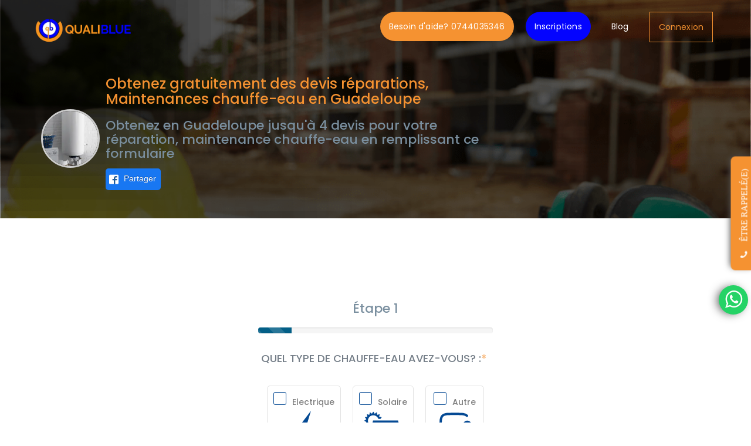

--- FILE ---
content_type: application/javascript
request_url: https://www.qualiblue.com/build/app.4e096471.js
body_size: 284
content:
(window.webpackJsonp=window.webpackJsonp||[]).push([["app"],{R2RT:function(n,o,a){},T14g:function(n,o,a){},hSec:function(n,o,a){},ng4s:function(n,o,a){a("T14g"),a("zmkE"),a("hSec"),a("sZ/o"),a("R2RT");var i=a("EVdn");window.$=i,window.jQuery=i,a("G1gL"),i(window).scroll((function(){i(".navbar").offset().top>200?i(".navbar-fixed-top").addClass("top-nav-collapse"):i(".navbar-fixed-top").removeClass("top-nav-collapse")}))},"sZ/o":function(n,o,a){},zmkE:function(n,o,a){}},[["ng4s","runtime",2]]]);

--- FILE ---
content_type: image/svg+xml
request_url: https://www.qualiblue.com/build/images/visa.svg
body_size: 1706
content:
<svg width="750" height="471" viewBox="0 0 750 471" xmlns="http://www.w3.org/2000/svg">
  <g fill="#9B9B9B" fill-rule="nonzero">
    <path d="M52.885 28.204c-13.276 0-24.039 10.522-24.039 23.503v367.586c0 12.98 10.763 23.503 24.039 23.503h644.23c13.276 0 24.039-10.522 24.039-23.503V51.707c0-12.98-10.763-23.503-24.039-23.503H52.885zm0-28.204h644.23C726.323 0 750 23.15 750 51.707v367.586C750 447.85 726.323 471 697.115 471H52.885C23.677 471 0 447.85 0 419.293V51.707C0 23.15 23.677 0 52.885 0z"/>
    <path d="M282.598 330.126l31.844-186.863h50.934l-31.867 186.863zM517.52 147.293c-10.09-3.786-25.902-7.849-45.648-7.849-50.328 0-85.78 25.344-86.081 61.668-.284 26.85 25.308 41.829 44.628 50.767 19.825 9.16 26.491 15.001 26.397 23.18-.126 12.525-15.833 18.248-30.472 18.248-20.387 0-31.217-2.833-47.943-9.81l-6.564-2.97-7.148 41.832c11.896 5.216 33.894 9.736 56.736 9.97 53.54 0 88.296-25.055 88.691-63.843.192-21.256-13.378-37.434-42.762-50.77-17.804-8.644-28.706-14.413-28.59-23.166 0-7.767 9.228-16.072 29.167-16.072 16.656-.26 28.72 3.373 38.12 7.159l4.566 2.156 6.904-40.5M648.587 143.263H609.23c-12.193 0-21.316 3.327-26.671 15.496l-75.643 171.248H560.4s8.745-23.026 10.723-28.08c5.845 0 57.802.08 65.23.08 1.524 6.54 6.197 28 6.197 28h47.261l-41.224-186.744zm-62.444 120.66c4.212-10.766 20.293-52.235 20.293-52.235-.3.497 4.18-10.819 6.753-17.835l3.443 16.111s9.753 44.605 11.79 53.959h-42.279zM239.361 143.263L189.496 270.69l-5.313-25.896c-9.283-29.853-38.206-62.195-70.54-78.387l45.596 163.421 53.889-.062 80.185-186.503h-53.952"/>
    <path d="M142.969 143.263h-82.13l-.65 3.887c63.896 15.468 106.176 52.847 123.726 97.76l-17.859-85.872c-3.083-11.832-12.025-15.363-23.087-15.775"/>
  </g>
</svg>

--- FILE ---
content_type: application/javascript
request_url: https://www.qualiblue.com/build/fb_connector.5b2f7732.js
body_size: 114
content:
(window.webpackJsonp=window.webpackJsonp||[]).push([["fb_connector"],{utS1:function(n,o){}},[["utS1","runtime"]]]);

--- FILE ---
content_type: application/javascript
request_url: https://www.qualiblue.com/build/0.6357a81e.js
body_size: 9255
content:
(window.webpackJsonp=window.webpackJsonp||[]).push([[0],{"+MLx":function(t,r,n){var e=n("HAuM");t.exports=function(t,r,n){if(e(t),void 0===r)return t;switch(n){case 0:return function(){return t.call(r)};case 1:return function(n){return t.call(r,n)};case 2:return function(n,e){return t.call(r,n,e)};case 3:return function(n,e,o){return t.call(r,n,e,o)}}return function(){return t.apply(r,arguments)}}},"/GqU":function(t,r,n){var e=n("RK3t"),o=n("HYAF");t.exports=function(t){return e(o(t))}},"/byt":function(t,r){t.exports={CSSRuleList:0,CSSStyleDeclaration:0,CSSValueList:0,ClientRectList:0,DOMRectList:0,DOMStringList:0,DOMTokenList:1,DataTransferItemList:0,FileList:0,HTMLAllCollection:0,HTMLCollection:0,HTMLFormElement:0,HTMLSelectElement:0,MediaList:0,MimeTypeArray:0,NamedNodeMap:0,NodeList:1,PaintRequestList:0,Plugin:0,PluginArray:0,SVGLengthList:0,SVGNumberList:0,SVGPathSegList:0,SVGPointList:0,SVGStringList:0,SVGTransformList:0,SourceBufferList:0,StyleSheetList:0,TextTrackCueList:0,TextTrackList:0,TouchList:0}},"07d7":function(t,r,n){var e=n("busE"),o=n("sEFX"),i=Object.prototype;o!==i.toString&&e(i,"toString",o,{unsafe:!0})},"0BK2":function(t,r){t.exports={}},"0Dky":function(t,r){t.exports=function(t){try{return!!t()}catch(t){return!0}}},"0GbY":function(t,r,n){var e=n("Qo9l"),o=n("2oRo"),i=function(t){return"function"==typeof t?t:void 0};t.exports=function(t,r){return arguments.length<2?i(e[t])||i(o[t]):e[t]&&e[t][r]||o[t]&&o[t][r]}},"0eef":function(t,r,n){"use strict";var e={}.propertyIsEnumerable,o=Object.getOwnPropertyDescriptor,i=o&&!e.call({1:2},1);r.f=i?function(t){var r=o(this,t);return!!r&&r.enumerable}:e},"0oug":function(t,r,n){n("dG/n")("iterator")},"0rvr":function(t,r,n){var e=n("glrk"),o=n("O741");t.exports=Object.setPrototypeOf||("__proto__"in{}?function(){var t,r=!1,n={};try{(t=Object.getOwnPropertyDescriptor(Object.prototype,"__proto__").set).call(n,[]),r=n instanceof Array}catch(t){}return function(n,i){return e(n),o(i),r?t.call(n,i):n.__proto__=i,n}}():void 0)},"1E5z":function(t,r,n){var e=n("m/L8").f,o=n("UTVS"),i=n("tiKp")("toStringTag");t.exports=function(t,r,n){t&&!o(t=n?t:t.prototype,i)&&e(t,i,{configurable:!0,value:r})}},"2B1R":function(t,r,n){"use strict";var e=n("I+eb"),o=n("tycR").map;e({target:"Array",proto:!0,forced:!n("Hd5f")("map")},{map:function(t){return o(this,t,arguments.length>1?arguments[1]:void 0)}})},"2oRo":function(t,r,n){(function(r){var n="object",e=function(t){return t&&t.Math==Math&&t};t.exports=e(typeof globalThis==n&&globalThis)||e(typeof window==n&&window)||e(typeof self==n&&self)||e(typeof r==n&&r)||Function("return this")()}).call(this,n("yLpj"))},"33Wh":function(t,r,n){var e=n("yoRg"),o=n("eDl+");t.exports=Object.keys||function(t){return e(t,o)}},"3bBZ":function(t,r,n){var e=n("2oRo"),o=n("/byt"),i=n("4mDm"),u=n("X2U+"),c=n("tiKp"),f=c("iterator"),a=c("toStringTag"),s=i.values;for(var p in o){var l=e[p],v=l&&l.prototype;if(v){if(v[f]!==s)try{u(v,f,s)}catch(t){v[f]=s}if(v[a]||u(v,a,p),o[p])for(var y in i)if(v[y]!==i[y])try{u(v,y,i[y])}catch(t){v[y]=i[y]}}}},"4Brf":function(t,r,n){"use strict";var e=n("I+eb"),o=n("g6v/"),i=n("2oRo"),u=n("UTVS"),c=n("hh1v"),f=n("m/L8").f,a=n("6JNq"),s=i.Symbol;if(o&&"function"==typeof s&&(!("description"in s.prototype)||void 0!==s().description)){var p={},l=function(){var t=arguments.length<1||void 0===arguments[0]?void 0:String(arguments[0]),r=this instanceof l?new s(t):void 0===t?s():s(t);return""===t&&(p[r]=!0),r};a(l,s);var v=l.prototype=s.prototype;v.constructor=l;var y=v.toString,h="Symbol(test)"==String(s("test")),g=/^Symbol\((.*)\)[^)]+$/;f(v,"description",{configurable:!0,get:function(){var t=c(this)?this.valueOf():this,r=y.call(t);if(u(p,t))return"";var n=h?r.slice(7,-1):r.replace(g,"$1");return""===n?void 0:n}}),e({global:!0,forced:!0},{Symbol:l})}},"4WOD":function(t,r,n){var e=n("UTVS"),o=n("ewvW"),i=n("93I0"),u=n("4Xet"),c=i("IE_PROTO"),f=Object.prototype;t.exports=u?Object.getPrototypeOf:function(t){return t=o(t),e(t,c)?t[c]:"function"==typeof t.constructor&&t instanceof t.constructor?t.constructor.prototype:t instanceof Object?f:null}},"4Xet":function(t,r,n){var e=n("0Dky");t.exports=!e((function(){function t(){}return t.prototype.constructor=null,Object.getPrototypeOf(new t)!==t.prototype}))},"4mDm":function(t,r,n){"use strict";var e=n("/GqU"),o=n("RNIs"),i=n("P4y1"),u=n("afO8"),c=n("fdAy"),f=u.set,a=u.getterFor("Array Iterator");t.exports=c(Array,"Array",(function(t,r){f(this,{type:"Array Iterator",target:e(t),index:0,kind:r})}),(function(){var t=a(this),r=t.target,n=t.kind,e=t.index++;return!r||e>=r.length?(t.target=void 0,{value:void 0,done:!0}):"keys"==n?{value:e,done:!1}:"values"==n?{value:r[e],done:!1}:{value:[e,r[e]],done:!1}}),"values"),i.Arguments=i.Array,o("keys"),o("values"),o("entries")},"4syw":function(t,r,n){var e=n("busE");t.exports=function(t,r,n){for(var o in r)e(t,o,r[o],n);return t}},"6JNq":function(t,r,n){var e=n("UTVS"),o=n("Vu81"),i=n("Bs8V"),u=n("m/L8");t.exports=function(t,r){for(var n=o(r),c=u.f,f=i.f,a=0;a<n.length;a++){var s=n[a];e(t,s)||c(t,s,f(r,s))}}},"6LWA":function(t,r,n){var e=n("xrYK");t.exports=Array.isArray||function(t){return"Array"==e(t)}},"6VoE":function(t,r,n){var e=n("tiKp"),o=n("P4y1"),i=e("iterator"),u=Array.prototype;t.exports=function(t){return void 0!==t&&(o.Array===t||u[i]===t)}},"93I0":function(t,r,n){var e=n("VpIT"),o=n("kOOl"),i=e("keys");t.exports=function(t){return i[t]||(i[t]=o(t))}},"9d/t":function(t,r,n){var e=n("xrYK"),o=n("tiKp")("toStringTag"),i="Arguments"==e(function(){return arguments}());t.exports=function(t){var r,n,u;return void 0===t?"Undefined":null===t?"Null":"string"==typeof(n=function(t,r){try{return t[r]}catch(t){}}(r=Object(t),o))?n:i?e(r):"Object"==(u=e(r))&&"function"==typeof r.callee?"Arguments":u}},"BX/b":function(t,r,n){var e=n("/GqU"),o=n("JBy8").f,i={}.toString,u="object"==typeof window&&window&&Object.getOwnPropertyNames?Object.getOwnPropertyNames(window):[];t.exports.f=function(t){return u&&"[object Window]"==i.call(t)?function(t){try{return o(t)}catch(t){return u.slice()}}(t):o(e(t))}},Bs8V:function(t,r,n){var e=n("g6v/"),o=n("0eef"),i=n("XGwC"),u=n("/GqU"),c=n("wE6v"),f=n("UTVS"),a=n("DPsx"),s=Object.getOwnPropertyDescriptor;r.f=e?s:function(t,r){if(t=u(t),r=c(r,!0),a)try{return s(t,r)}catch(t){}if(f(t,r))return i(!o.f.call(t,r),t[r])}},DPsx:function(t,r,n){var e=n("g6v/"),o=n("0Dky"),i=n("zBJ4");t.exports=!e&&!o((function(){return 7!=Object.defineProperty(i("div"),"a",{get:function(){return 7}}).a}))},F8JR:function(t,r,n){"use strict";var e=n("tycR").forEach,o=n("swFL");t.exports=o("forEach")?function(t){return e(this,t,arguments.length>1?arguments[1]:void 0)}:[].forEach},FZtP:function(t,r,n){var e=n("2oRo"),o=n("/byt"),i=n("F8JR"),u=n("X2U+");for(var c in o){var f=e[c],a=f&&f.prototype;if(a&&a.forEach!==i)try{u(a,"forEach",i)}catch(t){a.forEach=i}}},"G+Rx":function(t,r,n){var e=n("0GbY");t.exports=e("document","documentElement")},GarU:function(t,r){t.exports=function(t,r,n){if(!(t instanceof r))throw TypeError("Incorrect "+(n?n+" ":"")+"invocation");return t}},HAuM:function(t,r){t.exports=function(t){if("function"!=typeof t)throw TypeError(String(t)+" is not a function");return t}},HH4o:function(t,r,n){var e=n("tiKp")("iterator"),o=!1;try{var i=0,u={next:function(){return{done:!!i++}},return:function(){o=!0}};u[e]=function(){return this},Array.from(u,(function(){throw 2}))}catch(t){}t.exports=function(t,r){if(!r&&!o)return!1;var n=!1;try{var i={};i[e]=function(){return{next:function(){return{done:n=!0}}}},t(i)}catch(t){}return n}},HYAF:function(t,r){t.exports=function(t){if(null==t)throw TypeError("Can't call method on "+t);return t}},Hd5f:function(t,r,n){var e=n("0Dky"),o=n("tiKp")("species");t.exports=function(t){return!e((function(){var r=[];return(r.constructor={})[o]=function(){return{foo:1}},1!==r[t](Boolean).foo}))}},"I+eb":function(t,r,n){var e=n("2oRo"),o=n("Bs8V").f,i=n("X2U+"),u=n("busE"),c=n("zk60"),f=n("6JNq"),a=n("lMq5");t.exports=function(t,r){var n,s,p,l,v,y=t.target,h=t.global,g=t.stat;if(n=h?e:g?e[y]||c(y,{}):(e[y]||{}).prototype)for(s in r){if(l=r[s],p=t.noTargetGet?(v=o(n,s))&&v.value:n[s],!a(h?s:y+(g?".":"#")+s,t.forced)&&void 0!==p){if(typeof l==typeof p)continue;f(l,p)}(t.sham||p&&p.sham)&&i(l,"sham",!0),u(n,s,l,t)}}},I8vh:function(t,r,n){var e=n("ppGB"),o=Math.max,i=Math.min;t.exports=function(t,r){var n=e(t);return n<0?o(n+r,0):i(n,r)}},ImZN:function(t,r,n){var e=n("glrk"),o=n("6VoE"),i=n("UMSQ"),u=n("+MLx"),c=n("NaFW"),f=n("m92n"),a=function(t,r){this.stopped=t,this.result=r};(t.exports=function(t,r,n,s,p){var l,v,y,h,g,d,b=u(r,n,s?2:1);if(p)l=t;else{if("function"!=typeof(v=c(t)))throw TypeError("Target is not iterable");if(o(v)){for(y=0,h=i(t.length);h>y;y++)if((g=s?b(e(d=t[y])[0],d[1]):b(t[y]))&&g instanceof a)return g;return new a(!1)}l=v.call(t)}for(;!(d=l.next()).done;)if((g=f(l,b,d.value,s))&&g instanceof a)return g;return new a(!1)}).stop=function(t){return new a(!0,t)}},JBy8:function(t,r,n){var e=n("yoRg"),o=n("eDl+").concat("length","prototype");r.f=Object.getOwnPropertyNames||function(t){return e(t,o)}},JiZb:function(t,r,n){"use strict";var e=n("0GbY"),o=n("m/L8"),i=n("tiKp"),u=n("g6v/"),c=i("species");t.exports=function(t){var r=e(t),n=o.f;u&&r&&!r[c]&&n(r,c,{configurable:!0,get:function(){return this}})}},"N+g0":function(t,r,n){var e=n("g6v/"),o=n("m/L8"),i=n("glrk"),u=n("33Wh");t.exports=e?Object.defineProperties:function(t,r){i(t);for(var n,e=u(r),c=e.length,f=0;c>f;)o.f(t,n=e[f++],r[n]);return t}},NaFW:function(t,r,n){var e=n("9d/t"),o=n("P4y1"),i=n("tiKp")("iterator");t.exports=function(t){if(null!=t)return t[i]||t["@@iterator"]||o[e(t)]}},O741:function(t,r,n){var e=n("hh1v");t.exports=function(t){if(!e(t)&&null!==t)throw TypeError("Can't set "+String(t)+" as a prototype");return t}},P4y1:function(t,r){t.exports={}},PKPk:function(t,r,n){"use strict";var e=n("ZUd8").charAt,o=n("afO8"),i=n("fdAy"),u=o.set,c=o.getterFor("String Iterator");i(String,"String",(function(t){u(this,{type:"String Iterator",string:String(t),index:0})}),(function(){var t,r=c(this),n=r.string,o=r.index;return o>=n.length?{value:void 0,done:!0}:(t=e(n,o),r.index+=t.length,{value:t,done:!1})}))},QWBl:function(t,r,n){"use strict";var e=n("I+eb"),o=n("F8JR");e({target:"Array",proto:!0,forced:[].forEach!=o},{forEach:o})},Qo9l:function(t,r,n){t.exports=n("2oRo")},RK3t:function(t,r,n){var e=n("0Dky"),o=n("xrYK"),i="".split;t.exports=e((function(){return!Object("z").propertyIsEnumerable(0)}))?function(t){return"String"==o(t)?i.call(t,""):Object(t)}:Object},RNIs:function(t,r,n){var e=n("tiKp"),o=n("fHMY"),i=n("X2U+"),u=e("unscopables"),c=Array.prototype;null==c[u]&&i(c,u,o(null)),t.exports=function(t){c[u][t]=!0}},ROdP:function(t,r,n){var e=n("hh1v"),o=n("xrYK"),i=n("tiKp")("match");t.exports=function(t){var r;return e(t)&&(void 0!==(r=t[i])?!!r:"RegExp"==o(t))}},STAE:function(t,r,n){var e=n("0Dky");t.exports=!!Object.getOwnPropertySymbols&&!e((function(){return!String(Symbol())}))},TWQb:function(t,r,n){var e=n("/GqU"),o=n("UMSQ"),i=n("I8vh"),u=function(t){return function(r,n,u){var c,f=e(r),a=o(f.length),s=i(u,a);if(t&&n!=n){for(;a>s;)if((c=f[s++])!=c)return!0}else for(;a>s;s++)if((t||s in f)&&f[s]===n)return t||s||0;return!t&&-1}};t.exports={includes:u(!0),indexOf:u(!1)}},TfTi:function(t,r,n){"use strict";var e=n("+MLx"),o=n("ewvW"),i=n("m92n"),u=n("6VoE"),c=n("UMSQ"),f=n("hBjN"),a=n("NaFW");t.exports=function(t){var r,n,s,p,l=o(t),v="function"==typeof this?this:Array,y=arguments.length,h=y>1?arguments[1]:void 0,g=void 0!==h,d=0,b=a(l);if(g&&(h=e(h,y>2?arguments[2]:void 0,2)),null==b||v==Array&&u(b))for(n=new v(r=c(l.length));r>d;d++)f(n,d,g?h(l[d],d):l[d]);else for(p=b.call(l),n=new v;!(s=p.next()).done;d++)f(n,d,g?i(p,h,[s.value,d],!0):s.value);return n.length=d,n}},UMSQ:function(t,r,n){var e=n("ppGB"),o=Math.min;t.exports=function(t){return t>0?o(e(t),9007199254740991):0}},UTVS:function(t,r){var n={}.hasOwnProperty;t.exports=function(t,r){return n.call(t,r)}},VpIT:function(t,r,n){var e=n("2oRo"),o=n("zk60"),i=n("xDBR"),u=e["__core-js_shared__"]||o("__core-js_shared__",{});(t.exports=function(t,r){return u[t]||(u[t]=void 0!==r?r:{})})("versions",[]).push({version:"3.1.3",mode:i?"pure":"global",copyright:"© 2019 Denis Pushkarev (zloirock.ru)"})},Vu81:function(t,r,n){var e=n("0GbY"),o=n("JBy8"),i=n("dBg+"),u=n("glrk");t.exports=e("Reflect","ownKeys")||function(t){var r=o.f(u(t)),n=i.f;return n?r.concat(n(t)):r}},WjRb:function(t,r,n){var e=n("ROdP");t.exports=function(t){if(e(t))throw TypeError("The method doesn't accept regular expressions");return t}},"X2U+":function(t,r,n){var e=n("g6v/"),o=n("m/L8"),i=n("XGwC");t.exports=e?function(t,r,n){return o.f(t,r,i(1,n))}:function(t,r,n){return t[r]=n,t}},XGwC:function(t,r){t.exports=function(t,r){return{enumerable:!(1&t),configurable:!(2&t),writable:!(4&t),value:r}}},ZUd8:function(t,r,n){var e=n("ppGB"),o=n("HYAF"),i=function(t){return function(r,n){var i,u,c=String(o(r)),f=e(n),a=c.length;return f<0||f>=a?t?"":void 0:(i=c.charCodeAt(f))<55296||i>56319||f+1===a||(u=c.charCodeAt(f+1))<56320||u>57343?t?c.charAt(f):i:t?c.slice(f,f+2):u-56320+(i-55296<<10)+65536}};t.exports={codeAt:i(!1),charAt:i(!0)}},ZfDv:function(t,r,n){var e=n("hh1v"),o=n("6LWA"),i=n("tiKp")("species");t.exports=function(t,r){var n;return o(t)&&("function"!=typeof(n=t.constructor)||n!==Array&&!o(n.prototype)?e(n)&&null===(n=n[i])&&(n=void 0):n=void 0),new(void 0===n?Array:n)(0===r?0:r)}},afO8:function(t,r,n){var e,o,i,u=n("f5p1"),c=n("2oRo"),f=n("hh1v"),a=n("X2U+"),s=n("UTVS"),p=n("93I0"),l=n("0BK2"),v=c.WeakMap;if(u){var y=new v,h=y.get,g=y.has,d=y.set;e=function(t,r){return d.call(y,t,r),r},o=function(t){return h.call(y,t)||{}},i=function(t){return g.call(y,t)}}else{var b=p("state");l[b]=!0,e=function(t,r){return a(t,b,r),r},o=function(t){return s(t,b)?t[b]:{}},i=function(t){return s(t,b)}}t.exports={set:e,get:o,has:i,enforce:function(t){return i(t)?o(t):e(t,{})},getterFor:function(t){return function(r){var n;if(!f(r)||(n=o(r)).type!==t)throw TypeError("Incompatible receiver, "+t+" required");return n}}}},busE:function(t,r,n){var e=n("2oRo"),o=n("VpIT"),i=n("X2U+"),u=n("UTVS"),c=n("zk60"),f=n("noGo"),a=n("afO8"),s=a.get,p=a.enforce,l=String(f).split("toString");o("inspectSource",(function(t){return f.call(t)})),(t.exports=function(t,r,n,o){var f=!!o&&!!o.unsafe,a=!!o&&!!o.enumerable,s=!!o&&!!o.noTargetGet;"function"==typeof n&&("string"!=typeof r||u(n,"name")||i(n,"name",r),p(n).source=l.join("string"==typeof r?r:"")),t!==e?(f?!s&&t[r]&&(a=!0):delete t[r],a?t[r]=n:i(t,r,n)):a?t[r]=n:c(r,n)})(Function.prototype,"toString",(function(){return"function"==typeof this&&s(this).source||f.call(this)}))},"dBg+":function(t,r){r.f=Object.getOwnPropertySymbols},"dG/n":function(t,r,n){var e=n("Qo9l"),o=n("UTVS"),i=n("wDLo"),u=n("m/L8").f;t.exports=function(t){var r=e.Symbol||(e.Symbol={});o(r,t)||u(r,t,{value:i.f(t)})}},"eDl+":function(t,r){t.exports=["constructor","hasOwnProperty","isPrototypeOf","propertyIsEnumerable","toLocaleString","toString","valueOf"]},eoL8:function(t,r,n){var e=n("I+eb"),o=n("g6v/");e({target:"Object",stat:!0,forced:!o,sham:!o},{defineProperty:n("m/L8").f})},ewvW:function(t,r,n){var e=n("HYAF");t.exports=function(t){return Object(e(t))}},f5p1:function(t,r,n){var e=n("2oRo"),o=n("noGo"),i=e.WeakMap;t.exports="function"==typeof i&&/native code/.test(o.call(i))},fHMY:function(t,r,n){var e=n("glrk"),o=n("N+g0"),i=n("eDl+"),u=n("0BK2"),c=n("G+Rx"),f=n("zBJ4"),a=n("93I0")("IE_PROTO"),s=function(){},p=function(){var t,r=f("iframe"),n=i.length;for(r.style.display="none",c.appendChild(r),r.src=String("javascript:"),(t=r.contentWindow.document).open(),t.write("<script>document.F=Object<\/script>"),t.close(),p=t.F;n--;)delete p.prototype[i[n]];return p()};t.exports=Object.create||function(t,r){var n;return null!==t?(s.prototype=e(t),n=new s,s.prototype=null,n[a]=t):n=p(),void 0===r?n:o(n,r)},u[a]=!0},fdAy:function(t,r,n){"use strict";var e=n("I+eb"),o=n("ntOU"),i=n("4WOD"),u=n("0rvr"),c=n("1E5z"),f=n("X2U+"),a=n("busE"),s=n("tiKp"),p=n("xDBR"),l=n("P4y1"),v=n("rpNk"),y=v.IteratorPrototype,h=v.BUGGY_SAFARI_ITERATORS,g=s("iterator"),d=function(){return this};t.exports=function(t,r,n,s,v,b,x){o(n,r,s);var m,S,w,O=function(t){if(t===v&&L)return L;if(!h&&t in E)return E[t];switch(t){case"keys":case"values":case"entries":return function(){return new n(this,t)}}return function(){return new n(this)}},T=r+" Iterator",j=!1,E=t.prototype,A=E[g]||E["@@iterator"]||v&&E[v],L=!h&&A||O(v),R="Array"==r&&E.entries||A;if(R&&(m=i(R.call(new t)),y!==Object.prototype&&m.next&&(p||i(m)===y||(u?u(m,y):"function"!=typeof m[g]&&f(m,g,d)),c(m,T,!0,!0),p&&(l[T]=d))),"values"==v&&A&&"values"!==A.name&&(j=!0,L=function(){return A.call(this)}),p&&!x||E[g]===L||f(E,g,L),l[r]=L,v)if(S={values:O("values"),keys:b?L:O("keys"),entries:O("entries")},x)for(w in S)(h||j||!(w in E))&&a(E,w,S[w]);else e({target:r,proto:!0,forced:h||j},S);return S}},"g6v/":function(t,r,n){var e=n("0Dky");t.exports=!e((function(){return 7!=Object.defineProperty({},"a",{get:function(){return 7}}).a}))},glrk:function(t,r,n){var e=n("hh1v");t.exports=function(t){if(!e(t))throw TypeError(String(t)+" is not an object");return t}},hBjN:function(t,r,n){"use strict";var e=n("wE6v"),o=n("m/L8"),i=n("XGwC");t.exports=function(t,r,n){var u=e(r);u in t?o.f(t,u,i(0,n)):t[u]=n}},hh1v:function(t,r){t.exports=function(t){return"object"==typeof t?null!==t:"function"==typeof t}},kOOl:function(t,r){var n=0,e=Math.random();t.exports=function(t){return"Symbol("+String(void 0===t?"":t)+")_"+(++n+e).toString(36)}},lMq5:function(t,r,n){var e=n("0Dky"),o=/#|\.prototype\./,i=function(t,r){var n=c[u(t)];return n==a||n!=f&&("function"==typeof r?e(r):!!r)},u=i.normalize=function(t){return String(t).replace(o,".").toLowerCase()},c=i.data={},f=i.NATIVE="N",a=i.POLYFILL="P";t.exports=i},"m/L8":function(t,r,n){var e=n("g6v/"),o=n("DPsx"),i=n("glrk"),u=n("wE6v"),c=Object.defineProperty;r.f=e?c:function(t,r,n){if(i(t),r=u(r,!0),i(n),o)try{return c(t,r,n)}catch(t){}if("get"in n||"set"in n)throw TypeError("Accessors not supported");return"value"in n&&(t[r]=n.value),t}},m92n:function(t,r,n){var e=n("glrk");t.exports=function(t,r,n,o){try{return o?r(e(n)[0],n[1]):r(n)}catch(r){var i=t.return;throw void 0!==i&&e(i.call(t)),r}}},ma9I:function(t,r,n){"use strict";var e=n("I+eb"),o=n("0Dky"),i=n("6LWA"),u=n("hh1v"),c=n("ewvW"),f=n("UMSQ"),a=n("hBjN"),s=n("ZfDv"),p=n("Hd5f"),l=n("tiKp")("isConcatSpreadable"),v=!o((function(){var t=[];return t[l]=!1,t.concat()[0]!==t})),y=p("concat"),h=function(t){if(!u(t))return!1;var r=t[l];return void 0!==r?!!r:i(t)};e({target:"Array",proto:!0,forced:!v||!y},{concat:function(t){var r,n,e,o,i,u=c(this),p=s(u,0),l=0;for(r=-1,e=arguments.length;r<e;r++)if(h(i=-1===r?u:arguments[r])){if(l+(o=f(i.length))>9007199254740991)throw TypeError("Maximum allowed index exceeded");for(n=0;n<o;n++,l++)n in i&&a(p,l,i[n])}else{if(l>=9007199254740991)throw TypeError("Maximum allowed index exceeded");a(p,l++,i)}return p.length=l,p}})},noGo:function(t,r,n){var e=n("VpIT");t.exports=e("native-function-to-string",Function.toString)},ntOU:function(t,r,n){"use strict";var e=n("rpNk").IteratorPrototype,o=n("fHMY"),i=n("XGwC"),u=n("1E5z"),c=n("P4y1"),f=function(){return this};t.exports=function(t,r,n){var a=r+" Iterator";return t.prototype=o(e,{next:i(1,n)}),u(t,a,!1,!0),c[a]=f,t}},oVuX:function(t,r,n){"use strict";var e=n("I+eb"),o=n("RK3t"),i=n("/GqU"),u=n("swFL"),c=[].join,f=o!=Object,a=u("join",",");e({target:"Array",proto:!0,forced:f||a},{join:function(t){return c.call(i(this),void 0===t?",":t)}})},pNMO:function(t,r,n){"use strict";var e=n("I+eb"),o=n("2oRo"),i=n("xDBR"),u=n("g6v/"),c=n("STAE"),f=n("0Dky"),a=n("UTVS"),s=n("6LWA"),p=n("hh1v"),l=n("glrk"),v=n("ewvW"),y=n("/GqU"),h=n("wE6v"),g=n("XGwC"),d=n("fHMY"),b=n("33Wh"),x=n("JBy8"),m=n("BX/b"),S=n("dBg+"),w=n("Bs8V"),O=n("m/L8"),T=n("0eef"),j=n("X2U+"),E=n("busE"),A=n("VpIT"),L=n("93I0"),R=n("0BK2"),k=n("kOOl"),P=n("tiKp"),I=n("wDLo"),D=n("dG/n"),U=n("1E5z"),G=n("afO8"),B=n("tycR").forEach,M=L("hidden"),V=P("toPrimitive"),K=G.set,N=G.getterFor("Symbol"),F=Object.prototype,_=o.Symbol,W=o.JSON,X=W&&W.stringify,C=w.f,H=O.f,Y=m.f,J=T.f,q=A("symbols"),z=A("op-symbols"),Q=A("string-to-symbol-registry"),Z=A("symbol-to-string-registry"),$=A("wks"),tt=o.QObject,rt=!tt||!tt.prototype||!tt.prototype.findChild,nt=u&&f((function(){return 7!=d(H({},"a",{get:function(){return H(this,"a",{value:7}).a}})).a}))?function(t,r,n){var e=C(F,r);e&&delete F[r],H(t,r,n),e&&t!==F&&H(F,r,e)}:H,et=function(t,r){var n=q[t]=d(_.prototype);return K(n,{type:"Symbol",tag:t,description:r}),u||(n.description=r),n},ot=c&&"symbol"==typeof _.iterator?function(t){return"symbol"==typeof t}:function(t){return Object(t)instanceof _},it=function(t,r,n){t===F&&it(z,r,n),l(t);var e=h(r,!0);return l(n),a(q,e)?(n.enumerable?(a(t,M)&&t[M][e]&&(t[M][e]=!1),n=d(n,{enumerable:g(0,!1)})):(a(t,M)||H(t,M,g(1,{})),t[M][e]=!0),nt(t,e,n)):H(t,e,n)},ut=function(t,r){l(t);var n=y(r),e=b(n).concat(st(n));return B(e,(function(r){u&&!ct.call(n,r)||it(t,r,n[r])})),t},ct=function(t){var r=h(t,!0),n=J.call(this,r);return!(this===F&&a(q,r)&&!a(z,r))&&(!(n||!a(this,r)||!a(q,r)||a(this,M)&&this[M][r])||n)},ft=function(t,r){var n=y(t),e=h(r,!0);if(n!==F||!a(q,e)||a(z,e)){var o=C(n,e);return!o||!a(q,e)||a(n,M)&&n[M][e]||(o.enumerable=!0),o}},at=function(t){var r=Y(y(t)),n=[];return B(r,(function(t){a(q,t)||a(R,t)||n.push(t)})),n},st=function(t){var r=t===F,n=Y(r?z:y(t)),e=[];return B(n,(function(t){!a(q,t)||r&&!a(F,t)||e.push(q[t])})),e};c||(E((_=function(){if(this instanceof _)throw TypeError("Symbol is not a constructor");var t=arguments.length&&void 0!==arguments[0]?String(arguments[0]):void 0,r=k(t),n=function(t){this===F&&n.call(z,t),a(this,M)&&a(this[M],r)&&(this[M][r]=!1),nt(this,r,g(1,t))};return u&&rt&&nt(F,r,{configurable:!0,set:n}),et(r,t)}).prototype,"toString",(function(){return N(this).tag})),T.f=ct,O.f=it,w.f=ft,x.f=m.f=at,S.f=st,u&&(H(_.prototype,"description",{configurable:!0,get:function(){return N(this).description}}),i||E(F,"propertyIsEnumerable",ct,{unsafe:!0})),I.f=function(t){return et(P(t),t)}),e({global:!0,wrap:!0,forced:!c,sham:!c},{Symbol:_}),B(b($),(function(t){D(t)})),e({target:"Symbol",stat:!0,forced:!c},{for:function(t){var r=String(t);if(a(Q,r))return Q[r];var n=_(r);return Q[r]=n,Z[n]=r,n},keyFor:function(t){if(!ot(t))throw TypeError(t+" is not a symbol");if(a(Z,t))return Z[t]},useSetter:function(){rt=!0},useSimple:function(){rt=!1}}),e({target:"Object",stat:!0,forced:!c,sham:!u},{create:function(t,r){return void 0===r?d(t):ut(d(t),r)},defineProperty:it,defineProperties:ut,getOwnPropertyDescriptor:ft}),e({target:"Object",stat:!0,forced:!c},{getOwnPropertyNames:at,getOwnPropertySymbols:st}),e({target:"Object",stat:!0,forced:f((function(){S.f(1)}))},{getOwnPropertySymbols:function(t){return S.f(v(t))}}),W&&e({target:"JSON",stat:!0,forced:!c||f((function(){var t=_();return"[null]"!=X([t])||"{}"!=X({a:t})||"{}"!=X(Object(t))}))},{stringify:function(t){for(var r,n,e=[t],o=1;arguments.length>o;)e.push(arguments[o++]);if(n=r=e[1],(p(r)||void 0!==t)&&!ot(t))return s(r)||(r=function(t,r){if("function"==typeof n&&(r=n.call(this,t,r)),!ot(r))return r}),e[1]=r,X.apply(W,e)}}),_.prototype[V]||j(_.prototype,V,_.prototype.valueOf),U(_,"Symbol"),R[M]=!0},pjDv:function(t,r,n){var e=n("I+eb"),o=n("TfTi");e({target:"Array",stat:!0,forced:!n("HH4o")((function(t){Array.from(t)}))},{from:o})},ppGB:function(t,r){var n=Math.ceil,e=Math.floor;t.exports=function(t){return isNaN(t=+t)?0:(t>0?e:n)(t)}},qxPZ:function(t,r,n){var e=n("tiKp")("match");t.exports=function(t){var r=/./;try{"/./"[t](r)}catch(n){try{return r[e]=!1,"/./"[t](r)}catch(t){}}return!1}},rpNk:function(t,r,n){"use strict";var e,o,i,u=n("4WOD"),c=n("X2U+"),f=n("UTVS"),a=n("tiKp"),s=n("xDBR"),p=a("iterator"),l=!1;[].keys&&("next"in(i=[].keys())?(o=u(u(i)))!==Object.prototype&&(e=o):l=!0),null==e&&(e={}),s||f(e,p)||c(e,p,(function(){return this})),t.exports={IteratorPrototype:e,BUGGY_SAFARI_ITERATORS:l}},sEFX:function(t,r,n){"use strict";var e=n("9d/t"),o={};o[n("tiKp")("toStringTag")]="z",t.exports="[object z]"!==String(o)?function(){return"[object "+e(this)+"]"}:o.toString},swFL:function(t,r,n){"use strict";var e=n("0Dky");t.exports=function(t,r){var n=[][t];return!n||!e((function(){n.call(null,r||function(){throw 1},1)}))}},tiKp:function(t,r,n){var e=n("2oRo"),o=n("VpIT"),i=n("kOOl"),u=n("STAE"),c=e.Symbol,f=o("wks");t.exports=function(t){return f[t]||(f[t]=u&&c[t]||(u?c:i)("Symbol."+t))}},tycR:function(t,r,n){var e=n("+MLx"),o=n("RK3t"),i=n("ewvW"),u=n("UMSQ"),c=n("ZfDv"),f=[].push,a=function(t){var r=1==t,n=2==t,a=3==t,s=4==t,p=6==t,l=5==t||p;return function(v,y,h,g){for(var d,b,x=i(v),m=o(x),S=e(y,h,3),w=u(m.length),O=0,T=g||c,j=r?T(v,w):n?T(v,0):void 0;w>O;O++)if((l||O in m)&&(b=S(d=m[O],O,x),t))if(r)j[O]=b;else if(b)switch(t){case 3:return!0;case 5:return d;case 6:return O;case 2:f.call(j,d)}else if(s)return!1;return p?-1:a||s?s:j}};t.exports={forEach:a(0),map:a(1),filter:a(2),some:a(3),every:a(4),find:a(5),findIndex:a(6)}},wDLo:function(t,r,n){r.f=n("tiKp")},wE6v:function(t,r,n){var e=n("hh1v");t.exports=function(t,r){if(!e(t))return t;var n,o;if(r&&"function"==typeof(n=t.toString)&&!e(o=n.call(t)))return o;if("function"==typeof(n=t.valueOf)&&!e(o=n.call(t)))return o;if(!r&&"function"==typeof(n=t.toString)&&!e(o=n.call(t)))return o;throw TypeError("Can't convert object to primitive value")}},xDBR:function(t,r){t.exports=!1},xrYK:function(t,r){var n={}.toString;t.exports=function(t){return n.call(t).slice(8,-1)}},yLpj:function(t,r){var n;n=function(){return this}();try{n=n||new Function("return this")()}catch(t){"object"==typeof window&&(n=window)}t.exports=n},yoRg:function(t,r,n){var e=n("UTVS"),o=n("/GqU"),i=n("TWQb").indexOf,u=n("0BK2");t.exports=function(t,r){var n,c=o(t),f=0,a=[];for(n in c)!e(u,n)&&e(c,n)&&a.push(n);for(;r.length>f;)e(c,n=r[f++])&&(~i(a,n)||a.push(n));return a}},zBJ4:function(t,r,n){var e=n("2oRo"),o=n("hh1v"),i=e.document,u=o(i)&&o(i.createElement);t.exports=function(t){return u?i.createElement(t):{}}},zk60:function(t,r,n){var e=n("2oRo"),o=n("X2U+");t.exports=function(t,r){try{o(e,t,r)}catch(n){e[t]=r}return r}}}]);

--- FILE ---
content_type: image/svg+xml
request_url: https://www.qualiblue.com/build/images/maestro.svg
body_size: 3914
content:
<svg width="750" height="471" viewBox="0 0 750 471" xmlns="http://www.w3.org/2000/svg"><g fill="#9B9B9B" fill-rule="nonzero"><path d="M52.885 28.204c-13.276 0-24.039 10.522-24.039 23.503v367.586c0 12.98 10.763 23.503 24.039 23.503h644.23c13.276 0 24.039-10.522 24.039-23.503V51.707c0-12.98-10.763-23.503-24.039-23.503H52.885zm0-28.204h644.23C726.323 0 750 23.15 750 51.707v367.586C750 447.85 726.323 471 697.115 471H52.885C23.677 471 0 447.85 0 419.293V51.707C0 23.15 23.677 0 52.885 0z"/><path d="M688.72 235.156c0 107.299-87.341 194.6-194.742 194.6-44.762 0-86.06-15.155-118.996-40.652-32.941 25.497-74.217 40.651-118.997 40.651-107.366 0-194.705-87.3-194.705-194.599 0-107.271 87.339-194.559 194.705-194.559 44.78 0 86.056 15.192 118.997 40.663 32.936-25.471 74.234-40.663 118.996-40.663 107.401 0 194.742 87.288 194.742 194.559zM493.718 57.776c-39.494 0-75.95 12.932-105.445 34.75 28.797 26.757 49.442 62.108 57.92 101.88h-17.846c-8.323-35.583-27.416-67.05-53.625-90.772-26.191 23.722-45.276 55.19-53.607 90.772h-17.838c8.47-39.772 29.123-75.123 57.898-101.88-29.454-21.818-65.946-34.75-105.45-34.75-97.887 0-177.265 79.294-177.265 177.134 0 97.84 79.378 177.19 177.266 177.19 39.503 0 75.995-12.942 105.45-34.76-25.146-23.412-44.096-53.316-54.143-87.105h18.243c9.704 29.531 26.963 55.609 49.446 76.007 22.536-20.398 39.76-46.476 49.463-76.007h18.24c-10.013 33.789-28.993 63.693-54.152 87.105 29.494 21.818 65.951 34.76 105.445 34.76 97.916 0 177.283-79.35 177.283-177.19S591.634 57.776 493.718 57.776z"/><path d="M371.43 276.443c-7.202 1.85-14.178 2.76-21.533 2.76-23.45 0-35.699-10.687-35.699-31.144 0-23.84 15.556-41.395 36.706-41.395 17.267 0 28.304 9.858 28.304 25.26 0 5.088-.74 10.065-2.58 17.144h-41.724c-1.508 9.97 5.786 14.358 18.209 14.358 7.437 0 14.143-1.322 21.585-4.332l-3.268 17.349zm-11.18-41.072c0-1.542 2.313-12.239-9.747-12.482-6.663 0-11.451 4.448-13.399 12.482h23.146zM390.04 230.3c0 8.82 4.971 14.932 16.27 19.436 8.618 3.54 9.977 4.558 9.977 7.725 0 4.414-3.79 6.395-12.265 6.358-6.362-.04-12.174-.822-19.002-2.722l-3.059 16.046c6.087 1.422 14.645 1.905 22.235 2.06 22.514 0 32.893-7.378 32.893-23.315 0-9.567-4.318-15.214-15.046-19.42-8.928-3.555-9.956-4.361-9.956-7.586 0-3.798 3.538-5.725 10.462-5.725 4.183 0 9.912.391 15.359 1.061l3.033-16.197c-5.521-.735-13.943-1.357-18.802-1.357-23.9 0-32.174 10.734-32.1 23.636zM300.13 278.08h-17.527l.429-7.347c-5.338 5.748-12.434 8.47-22.108 8.47-11.414 0-19.26-7.812-19.26-19.02 0-17.06 13.62-26.9 37.012-26.9 2.391 0 5.476.145 8.604.504.642-2.304.815-3.274.815-4.517 0-4.673-3.662-6.385-13.531-6.385-9.693.04-16.236 1.478-22.303 3.109l2.985-15.651c10.51-2.65 17.393-3.679 25.16-3.679 18.111 0 27.697 7.07 27.697 20.42.144 3.547-1.098 10.716-1.72 13.816-.72 4.565-5.726 30.925-6.254 37.18zm-14.77-31.016c-2.205-.247-3.186-.315-4.714-.315-11.957 0-17.986 3.53-17.986 10.562 0 4.453 2.947 7.174 7.556 7.174 8.563 0 14.777-7.174 15.145-17.421zM479.438 262.338c-1.456.5-3.286.697-5.678.697-4.98 0-7.159-1.558-7.159-5.17 0-2.254 5.896-31.827 5.896-31.827h10.753l2.876-17.01h-10.693l3.186-16.68h-20.845s-9.334 50.413-9.913 53.89c-.584 3.457-3.233 15.865-2.876 18.505 0 9.755 5.852 15.232 16.605 15.232 4.815 0 9.312-.637 15.046-2.216l2.802-15.421zM572.392 279.203c-23.481 0-32.954-14.261-32.954-31.688 0-24.358 16.04-40.851 40.867-40.851 21.568 0 33.019 13.581 33.019 31.008 0 28.905-17.19 41.53-40.932 41.53zm7.085-55.36c-10.558 0-17.133 12.495-17.133 23.548 0 9.338 4.475 15.555 11.922 15.458 10.209 0 16.666-9.343 16.666-25.07 0-7.153-2.92-13.936-11.455-13.936zM499.804 208.348c-2.644 21.607-7.355 43.514-11.006 65.126l-.898 4.747h21.076c7.586-41.804 10.118-53.717 26.017-49.51.82-2.243 7.66-19.76 7.66-19.76-11.08-4.078-18.235 1.76-24.692 9.986.58-3.74 1.677-7.315 1.403-10.59h-19.56zM244.523 193.302h-34.095l-23.06 52.822-1.73-52.822h-32.751l-16.208 85.36h19.027l12.501-65.227 3.48 65.227h19.121l28.69-65.626-12.462 65.626h20.96z"/></g></svg>